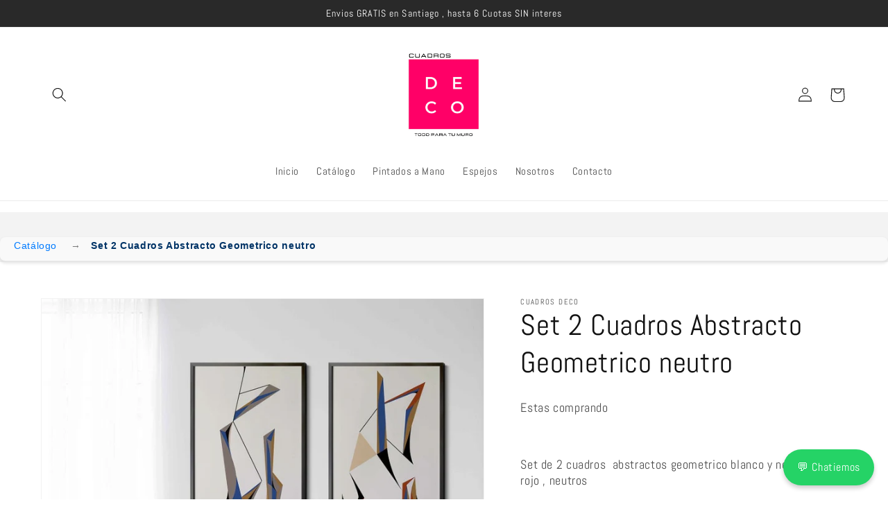

--- FILE ---
content_type: text/html; charset=utf-8
request_url: https://chatbot-alexyuric.replit.app/chatbot.html
body_size: 2572
content:
<!DOCTYPE html>
<html lang="es">
<head>
  <meta charset="UTF-8">
  <title>Chat con Katherine</title>
  <style>
    body {
      background-color: #f5f5f5;
      font-family: Arial, sans-serif;
      margin: 0;
      padding: 0;
      display: flex;
      flex-direction: column;
      height: 100vh;
    }

    #chat-widget {
      flex: 1;
      display: flex;
      flex-direction: column;
      background-color: #fff;
      border-radius: 15px 15px 0 0;
      overflow: hidden;
      box-shadow: 0 4px 8px rgba(0, 0, 0, 0.2);
    }

    #chat-header {
      background-color: #25D366;
      color: white;
      font-weight: bold;
      padding: 12px;
      font-size: 18px;
    }

    #chat-body {
      flex-grow: 1;
      padding: 15px;
      overflow-y: auto;
      background: #f9f9f9;
    }

    #chat-body div {
      margin-bottom: 18px;
      line-height: 1.6;
      font-size: 15px;
    }

    #chat-body .bot {
      color: #000;
    }

    #chat-body .user {
      color: #444;
      text-align: right;
    }

    #chat-input {
      display: flex;
      border-top: 1px solid #ccc;
    }

    #chat-input input {
      flex-grow: 1;
      padding: 10px;
      border: none;
      outline: none;
      font-size: 15px;
    }

    #chat-input button {
      background-color: #25D366;
      color: white;
      border: none;
      padding: 10px 16px;
      cursor: pointer;
    }
  </style>
</head>
<body>

<!-- Widget de chat (sin botón flotante) -->
<div id="chat-widget">
  <div id="chat-header">Katherine</div>
  <div id="chat-body">
    <div class="bot"><strong>Katherine:</strong> 👋 Hola, soy Katherine. ¿En qué te puedo ayudar?</div>
  </div>
  <div id="chat-input">
    <input id="userInput" type="text" placeholder="Escribe tu mensaje...">
    <button onclick="sendMessage()">Enviar</button>
  </div>
</div>

<script>
  async function sendMessage() {
    const input = document.getElementById("userInput");
    const message = input.value.trim();
    if (!message) return;

    const chatBody = document.getElementById("chat-body");
    chatBody.innerHTML += `<div class="user"><strong>Tú:</strong> ${message}</div>`;
    input.value = "";

    const res = await fetch("/chat", {
      method: "POST",
      headers: { "Content-Type": "application/json" },
      body: JSON.stringify({ message })
    });

    const data = await res.json();
    chatBody.innerHTML += `<div class="bot"><strong>Katherine:</strong> ${data.reply}</div>`;
    chatBody.scrollTop = chatBody.scrollHeight;
  }

  document.addEventListener("DOMContentLoaded", function () {
    document.getElementById("userInput").addEventListener("keydown", function (event) {
      if (event.key === "Enter") {
        event.preventDefault();
        sendMessage();
      }
    });
  });
</script>

</body>
</html>


--- FILE ---
content_type: text/css
request_url: https://cuadrosdeco.cl/cdn/shop/t/1/assets/pronto-mas.css?v=57717153498074491641752772338
body_size: -519
content:
.pronto-mas-banner{margin:40px auto 60px;padding:20px 30px;text-align:center;background-color:#fff8f8;border-radius:12px;border:3px dashed #ff6b6b;font-size:22px;font-weight:700;color:#ff4d4d;max-width:600px;animation:pulse 1.8s infinite}@keyframes pulse{0%{transform:scale(1)}50%{transform:scale(1.03)}to{transform:scale(1)}}
/*# sourceMappingURL=/cdn/shop/t/1/assets/pronto-mas.css.map?v=57717153498074491641752772338 */


--- FILE ---
content_type: text/javascript
request_url: https://cuadrosdeco.cl/cdn/shop/t/1/assets/product-form.js?v=134056978973478683921741314815
body_size: 774
content:
customElements.get("product-form")||customElements.define("product-form",class extends HTMLElement{constructor(){if(super(),this.form=this.querySelector("form"),!this.form){console.error("\u26A0\uFE0F Error: No se encontr\xF3 el formulario de producto dentro del componente 'product-form'.");return}if(this.submitButton=this.querySelector('[type="submit"]'),!this.submitButton){console.error("\u26A0\uFE0F Error: No se encontr\xF3 el bot\xF3n de agregar al carrito.");return}if(this.variantSelects=this.querySelectorAll('select[name^="options["]'),this.variantSelects.length||console.warn("\u26A0\uFE0F Advertencia: No se encontraron selectores de variantes en el formulario."),this.hiddenInput=this.form.querySelector('input[name="id"]'),!this.hiddenInput){console.error("\u26A0\uFE0F Error: No se encontr\xF3 el input oculto de la variante.");return}this.priceElement=document.querySelector(`#price-${this.dataset.section}`),this.loadProductVariants().then(()=>{this.variantSelects.forEach(select=>{select.addEventListener("change",this.onVariantChange.bind(this))})}),this.form.addEventListener("submit",this.onSubmitHandler.bind(this))}async loadProductVariants(){for(let attempt=0;attempt<10;attempt++){if(window.product&&Array.isArray(window.product.variants)&&window.product.variants.length>0){window.productVariants=window.product.variants,console.log("\u2705 Variantes cargadas manualmente:",window.productVariants);return}console.warn(`\u26A0\uFE0F Esperando que Shopify cargue las variantes... intento ${attempt+1}`),await new Promise(resolve=>setTimeout(resolve,500))}console.error("\u274C Error: Shopify no carg\xF3 las variantes despu\xE9s de varios intentos.")}onVariantChange(){setTimeout(()=>{if(!window.productVariants||window.productVariants.length===0){console.error("\u26A0\uFE0F Error: Shopify no ha cargado los datos de las variantes.");return}let selectedVariant=window.productVariants.find(v=>v.options.every((opt,index)=>opt===this.variantSelects[index]?.value));selectedVariant?(console.log("\u2705 Variante seleccionada:",selectedVariant.id),this.hiddenInput.value=selectedVariant.id,this.updatePrice(selectedVariant),this.updateAddToCartButton(selectedVariant)):console.warn("\u26A0\uFE0F No se encontr\xF3 una variante coincidente.")},100)}updatePrice(variant){this.priceElement&&window.Shopify&&Shopify.formatMoney&&(this.priceElement.innerHTML=Shopify.formatMoney(variant.price,window.money_format))}updateAddToCartButton(variant){this.submitButton&&(variant.available?(this.submitButton.removeAttribute("disabled"),this.submitButton.classList.remove("disabled")):(this.submitButton.setAttribute("disabled","true"),this.submitButton.classList.add("disabled")))}onSubmitHandler(evt){if(evt.preventDefault(),this.submitButton.getAttribute("aria-disabled")==="true")return;this.submitButton.setAttribute("aria-disabled",!0),this.submitButton.classList.add("loading");const formData=new FormData(this.form),variantId=this.hiddenInput.value;if(!variantId){console.error("\u26A0\uFE0F Error: No se encontr\xF3 una variante seleccionada."),alert("Por favor, selecciona una variante antes de agregar al carrito."),this.submitButton.classList.remove("loading"),this.submitButton.removeAttribute("aria-disabled");return}let properties={},hiddenInputs=document.querySelectorAll(".gpo-hidden-inputs input:not(#validator)");hiddenInputs.length&&hiddenInputs.forEach(input=>{let name=input.name.replace("properties[","").replace("]","");name&&input.value&&(properties[name]=input.value)});const config={method:"POST",headers:{"Content-Type":"application/json","X-Requested-With":"XMLHttpRequest"},body:JSON.stringify({items:[{id:variantId,quantity:1,properties}]})};fetch("/cart/add.js",config).then(response=>response.ok?response.json():response.json().then(err=>{throw err})).then(data2=>{console.log("\u2705 Producto agregado al carrito:",data2),window.location=window.routes.cart_url}).catch(error=>{console.error("\u26A0\uFE0F Error al agregar al carrito:",error),alert("Hubo un error al agregar el producto al carrito. Int\xE9ntalo de nuevo.")}).finally(()=>{this.submitButton.classList.remove("loading"),this.submitButton.removeAttribute("aria-disabled")})}handleErrorMessage(errorMessage=!1){const errorWrapper=this.querySelector(".product-form__error-message-wrapper");if(!errorWrapper)return;const errorMessageElement=errorWrapper.querySelector(".product-form__error-message");errorWrapper.toggleAttribute("hidden",!errorMessage),errorMessage&&(errorMessageElement.textContent=errorMessage)}});
//# sourceMappingURL=/cdn/shop/t/1/assets/product-form.js.map?v=134056978973478683921741314815


--- FILE ---
content_type: text/javascript
request_url: https://cuadrosdeco.cl/cdn/shop/t/1/assets/pronto-mas.js?v=82451908523920170521752775997
body_size: -518
content:
document.addEventListener("DOMContentLoaded",()=>{const path=window.location.pathname,query=window.location.search;if(!path.startsWith("/collections/")||query.includes("q="))return;new MutationObserver(()=>{const productos=document.querySelectorAll("li.grid__item"),yaExiste=document.querySelector(".pronto-mas-banner");if(productos.length>0&&productos.length<5&&!yaExiste){const banner=document.createElement("div");banner.className="pronto-mas-banner",banner.innerHTML="\u2728 \xA1Pronto m\xE1s productos en esta colecci\xF3n! \u2728",productos[productos.length-1].parentElement.appendChild(banner)}}).observe(document.body,{childList:!0,subtree:!0})});
//# sourceMappingURL=/cdn/shop/t/1/assets/pronto-mas.js.map?v=82451908523920170521752775997
